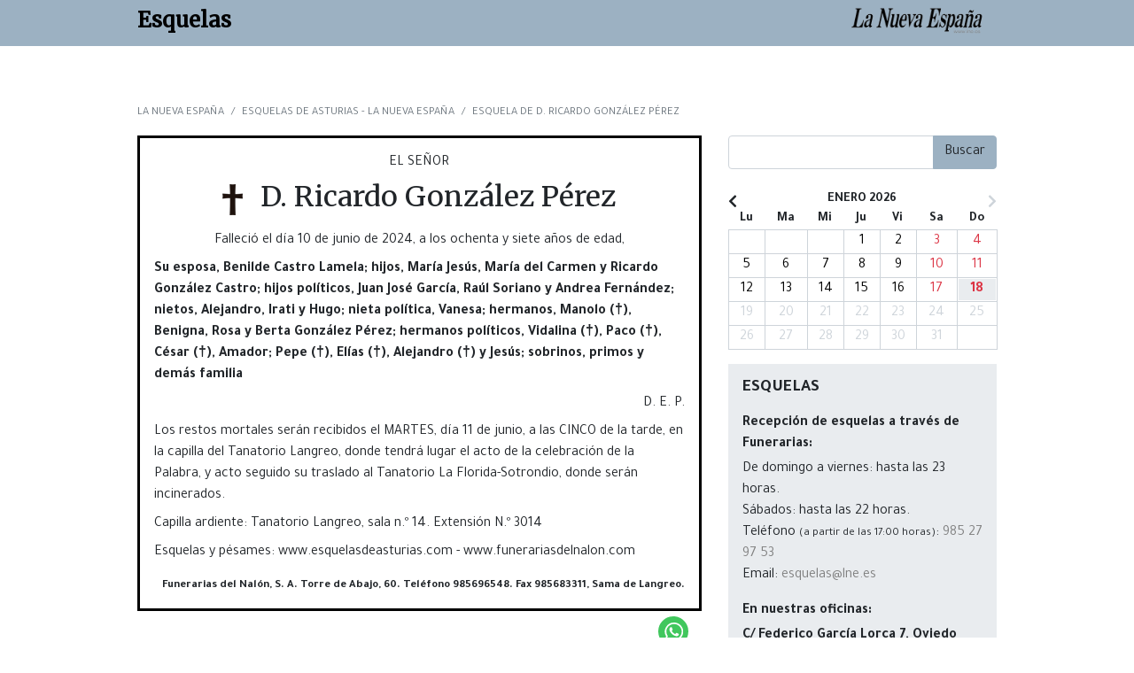

--- FILE ---
content_type: text/html; charset=UTF-8
request_url: https://esquelas.lne.es/esquela-ricardo-gonzalez-perez/26548.html
body_size: 7085
content:
<!DOCTYPE html>
<html lang="es">
    <head>
    <meta charset="utf-8" />
    <meta http-equiv="X-UA-Compatible" content="IE=edge" />
    <meta name="viewport" content="width=device-width, initial-scale=1" />
    <meta name="description" content="Esquela de D. Ricardo González Pérez" />
	<meta name="title" content="Esquela de D. Ricardo González Pérez" />
	<meta name="keywords" content="Esquela de D. Ricardo González Pérez" />
    <!--TAGS OPEN GRAPH -->
    <meta property="og:title" content="Esquela de D. Ricardo González Pérez" />
    <meta property="og:type" content="website" />
    <meta property="og:url" content="https://esquelas.lne.es/esquela-ricardo-gonzalez-perez/26548.html" />
    <meta property="og:image" content="https://esquelas.lne.es/img/logo-LNE.jpg" />
    <meta property="og:description" content="Esquela de D. Ricardo González Pérez" />
    <meta property="og:site_name" content="Esquelas de Asturias - LA NUEVA ESPAÑA" />
    <!-- FIN TAGS OPEN GRAPH -->
    <!-- TAGS TWITTER -->
    <meta name="twitter:title" content="Esquela de D. Ricardo González Pérez"/>
    <meta name="twitter:site" content="@lanuevaespana"/>
    <meta name="twitter:creator" content="@lanuevaespana"/>
    <meta name="twitter:card" content="summary"/>
    <meta name="twitter:image" content="https://esquelas.lne.es/img/logo-LNE.jpg"/>
    <!-- FIN TAGS TWITTER -->
    <title>Esquela de D. Ricardo González Pérez - Esquelas de Asturias - LA NUEVA ESPAÑA</title>
    <base href="https://esquelas.lne.es/" />
    <!-- Bootstrap -->
    <link href="dist/main.css?2020a" rel="stylesheet" />
    <link href="css/fontawesome-all.min.css" rel="stylesheet" type="text/css"/>
    <link href="custom.css?2020a" rel="stylesheet" />
    <link href="css/publicidad.css" rel="stylesheet" />
    <!--<link href="js/jquery-ui-1.11.4.custom/jquery-ui.min.css" rel="stylesheet" type="text/css" />-->
    <!-- HTML5 shim and Respond.js for IE8 support of HTML5 elements and media queries -->
    <!-- WARNING: Respond.js doesn't work if you view the page via file:// -->
    <!--[if lt IE 9]>
      <script src="https://oss.maxcdn.com/html5shiv/3.7.2/html5shiv.min.js"></script>
      <script src="https://oss.maxcdn.com/respond/1.4.2/respond.min.js"></script>
    <![endif]-->
	<link href="https://fonts.googleapis.com/css?family=Merriweather|Tajawal:400,700" rel="stylesheet" />
    <!-- FAVICONS -->
    <link rel="shortcut icon" href="https://esquelas.lne.es/img/favicon/favicon.ico" />
    <link rel="icon" href="https://esquelas.lne.es/img/favicon/favicon-64x64.gif" type="image/gif"/>
    <link rel="icon" href="https://esquelas.lne.es/img/favicon/favicon-256x256.png" type="image/png"/>
    
    
    <!-- jQuery (necessary for Bootstrap's JavaScript plugins) -->
    
    <script src="https://ajax.googleapis.com/ajax/libs/jquery/1.11.1/jquery.min.js"></script>
    <script src="js/bootstrap.min.js"></script>
    <script type="text/javascript" src="js/jquery-ui-1.12.1.custom/jquery-ui.min.js"></script>
    <script type="text/javascript" src="js/main.js"></script>
    
    <!-- CABECERAS -->
    <script type="text/javascript" src="https://trafico.prensaiberica.es/cmp/min/prensaiberica-es.js"></script>
<script>
if (typeof window.adm_config === 'undefined') {
	window.adm_config = {
	  "adUnit" : "lne/esquelas"
	};
}
</script>
<script type="text/javascript" src="https://trafico.prensaiberica.es/adm/min/prensaiberica.js" async></script></head>  <body>
    <!-- Tealium script begin -->
<script type="text/javascript">
var utag_data = { 
  "site":"lne",
  "epi_tipo_agrupacion":"nucleo",
  "epi_visualizacion":"web-clasica",
  "epi_ambito":"editorial",
  "epi_categoria":"mas",
  "epi_seccion_padre":"esquelas",
  "epi_seccion":"esquelas",
  "epi_tipo":"noticia-ficha"
    };
</script>
<!-- Tealium script end -->
<!-- start tms v1.0 -->
<script>(function(w,d,s,l,i){w[l]=w[l]||[];w[l].push({'gtm.start': new Date().getTime(),event:'gtm.js'});var f=d.getElementsByTagName(s)[0], j=d.createElement(s),dl=l!='dataLayer'?'&l='+l:'';j.async=true;j.src='https://www.googletagmanager.com/gtm.js?id='+i+dl;f.parentNode.insertBefore(j,f); })(window,document,'script','dataLayer','GTM-K3F8ZWT');</script>
<!-- end tms v1.0 -->
 	    <div id="header-bar" class="mb-5">
        <div class="container">
            <header id="web-header">
                <div class="row">
                    <div class="col-6 text-left">
                                                    <a href="https://esquelas.lne.es/" title="Esquelas de Asturias - LA NUEVA ESPAÑA">
                                <span class="text">Esquelas</span>
                            </a>
                                            </div>
                    <div class="col-6 text-right">
                        <a href="https://www.lne.es/" title="La Nueva España">
                            <img src="img/lanuevaespana.png" alt="La Nueva España" class="media-img" />
                        </a>
                    </div>
                </div>
            </header>
               
        </div>
    </div>
      <div class="header-padding"></div>
        <div id="pub_728x90" class="margin-bottom">
    <div id='div-gpt-ad_728'></div>
</div>

<div class="clearfix"></div>    
    <div class="container mt-5">
        <ol class="breadcrumbs mt-3 list-inline small text-uppercase" itemscope itemtype="http://schema.org/BreadcrumbList">
        <li class="list-inline-item" itemprop="itemListElement" itemscope="" itemtype="http://schema.org/ListItem">
        <a href="https://www.lne.es/" title="La Nueva España" itemprop="item" >
            <span itemprop="name">La Nueva España</span>
            <meta itemprop="position" content="1" />
        </a>
    </li>
     
    <li class="list-inline-item" itemprop="itemListElement" itemscope="" itemtype="http://schema.org/ListItem">
        <a href="https://esquelas.lne.es/" title="Esquelas de Asturias - LA NUEVA ESPAÑA" itemprop="item" >
            <span class="glyphicon glyphicon-home visible-xs" aria-hidden="true"></span>
            <span class="hidden-xs" itemprop="name">Esquelas de Asturias - LA NUEVA ESPAÑA</span>
            <meta itemprop="position" content="2" />
        </a>
    </li>
	    <li class="list-inline-item active hidden-xs" itemprop="itemListElement" itemscope="" itemtype="http://schema.org/ListItem">
        <span itemprop="item">
            <span itemprop="name">Esquela de D. Ricardo González Pérez</span>
            <meta itemprop="position" content="3" />
        </span>
    </li>
</ol>
		
		
        <div class="d-block d-lg-none">
            <form class="form mb-4" method="get" action="buscar/">
    <div class="input-group mb-3">
        <input type="text" class="form-control" name="s" placeholder="" aria-label="Buscar" aria-describedby="button-buscar" value="">
        <div class="input-group-append">
            <input type="submit" value="Buscar" class="btn btn-secondary" id="button-buscar" />
        </div>
    </div>
</form>        </div>
		    <section class="page" id="page-esquela" >
        <div class="row">
            <div class="col-12 col-lg-8 mb-5">
                <section class="esquela p-3">
                    <!-- LOCALIDAD -->
                                        
                    <!-- ENCABEZAMIENTO -->
                    <div class='encabezamiento text-uppercase text-center mb-2'>el señor</div>                    
                    <!-- NOMBRE -->
                    <div class='nombre_content text-center'><span class='cruz'><img src='img/cruz.png' alt='Cruz' /></span> <span class='nombre'>D. Ricardo González Pérez</span></div>                    
                    <!-- DATA -->
                                        
                    <!-- FECHA -->
                    <div class='fecha text-center mt-2 mb-2'>Falleció el día 10 de junio de 2024, a los ochenta y siete años de edad,</div>                    
                    <!-- ENCABEZAMIENTO 2 -->
                                        
                    <!-- NOMBRE 2 -->
                                        
                    <!-- DATA 2 -->
                                        
                    <!-- FECHA 2 -->
                                        
                    <!-- D.E.P. -->
                                        
                    <!-- FAMILIA -->
                    <div class='familia text-left mb-2'><div>Su esposa, Benilde Castro Lamela; hijos, María Jesús, María del Carmen y Ricardo González Castro; hijos políticos, Juan José García, Raúl Soriano y Andrea Fernández; nietos, Alejandro, Irati y Hugo; nieta política, Vanesa; hermanos, Manolo (†), Benigna, Rosa y Berta González Pérez; hermanos políticos, Vidalina (†), Paco (†), César (†), Amador; Pepe (†), Elías (†), Alejandro (†) y Jesús; sobrinos, primos y demás familia</div>
</div>                    
                    <!-- RUEGAN -->
                    <div class='ruegan text-right mb-2 text-uppercase'>D. E. P.</div>                    
                    <!-- FUNERAL -->
                    <div class='funeral text-left mb-2'><div>Los restos mortales serán recibidos el MARTES, día 11 de junio, a las CINCO de la tarde, en la capilla del Tanatorio Langreo, donde tendrá lugar el acto de la celebración de la Palabra, y acto seguido su traslado al Tanatorio La Florida-Sotrondio, donde serán incinerados.</div>
</div><div class='funeral text-left mb-2'><div>Capilla ardiente: Tanatorio Langreo, sala n.º 14. Extensión N.º 3014</div>
</div><div class='funeral text-left mb-2'><div>Esquelas y pésames: www.esquelasdeasturias.com - www.funerariasdelnalon.com</div>
</div>                    
                    <!-- FUNERARIA -->
                    <div class='funeraria text-right mt-3'>Funerarias del Nalón, S. A. Torre de Abajo, 60. Teléfono 985696548. Fax 985683311, Sama de Langreo.</div>                </section>

                
<div style="text-align: right">
<a href="https://api.whatsapp.com/send?text=Esquela%3A+D.+Ricardo+Gonz%C3%A1lez+P%C3%A9rez%20https%3A%2F%2Fesquelas.lne.es%2Fesquela-ricardo-gonzalez-perez%2F26548.html%3Futm_source%3Dwhatsapp%26utm_medium%3Dsocial%26utm_campaign%3Dbtn-share" target="_blank" title="WhatsApp" class="btn-whatsapp" rel="nofollow" data-share-button="whatsapp"><i class="wassap"></i><span style="display: none;">WhatsApp</span></a>
</div>

<style>
    .btn-whatsapp
    {
        border-color: #fff;
        border-style: solid;
        border-width: .2rem;
        color: #fff;
        height: 2.5rem;
        margin-bottom: .7rem;
        margin-right: .7rem;
        position: relative;
        text-align: center;
        top: .2rem;
        width: 2.5em;

        border-radius: 50%;
        display: inline-block;
        transition: border-color .2s ease, background-color .2s ease;
        background-color: #41c75d;
    }

    .wassap {
        display: inline-block;
        height: 1.5rem;
        color: #fff;
        position: relative;
        text-align: center;
        top: 0.3rem;
        width: 1.5rem;

    }

.wassap:before
{
    bottom: 0;
    content: "";
    height: 1.6rem;
    left: 0;
    margin: auto;
    position: absolute;
    right: 0;
    top: .1rem;
    width: 1.3rem;
    background: url('data:image/svg+xml;charset=utf-8,<svg xmlns="http://www.w3.org/2000/svg" width="20" height="21" fill="none"><path fill="%23FFF" fill-rule="evenodd" d="M10.18 0A9.818 9.818 0 0 0 1.77 14.888L0 20.146l5.437-1.738A9.818 9.818 0 0 0 20 9.81C19.989 4.395 15.605 0 10.18 0Zm0 17.982a8.048 8.048 0 0 1-4.496-1.356l-3.14 1.008 1.021-3.038A8.146 8.146 0 0 1 2.007 9.81c0-4.506 3.666-8.172 8.172-8.172 4.507 0 8.173 3.666 8.173 8.172 0 4.507-3.666 8.173-8.173 8.173Zm4.596-5.942c-.247-.134-1.458-.784-1.682-.874-.224-.09-.392-.135-.572.1-.179.248-.672.786-.83.954-.156.157-.302.18-.549.045-.246-.135-1.042-.426-1.973-1.323-.706-.684-1.177-1.525-1.311-1.783-.135-.258 0-.392.134-.504.112-.112.258-.28.393-.426.134-.146.179-.247.269-.404a.462.462 0 0 0 0-.437c-.056-.123-.516-1.379-.707-1.884-.19-.504-.403-.437-.549-.437-.146 0-.314-.033-.482-.033-.168-.012-.437.044-.684.291-.235.247-.908.819-.953 2.052-.045 1.233.807 2.455.93 2.634.124.168 1.626 2.848 4.138 3.946 2.51 1.1 2.522.763 2.982.74.46-.022 1.502-.549 1.737-1.132.236-.572.247-1.076.19-1.188-.066-.124-.235-.202-.481-.337Z" clip-rule="evenodd"/></svg>') 50% /contain no-repeat transparent

}
</style>                
                <div class="mt-5">
                    <section class="ultimas-esquelas">
<h2 class="section-title mb-3">Últimas esquelas</h2>
<table class="table" id="esquelas">
    <thead>
        <tr>
            <th id="th_nombre">Nombre</th>
            <th id="th_fecha" class="d-none d-md-block">Fecha</th>
            <th id="th_options"></th>
        </tr>
    </thead>
    <tbody>
                <tr>
            <td headers="th_nombre">
                <strong>
                    <a href="esquela-constantino-gonzalez-villacorta/35361.html" title="D. Constantino González Villacorta" title="Ver esquela" class="black-link">
                    D. Constantino González Villacorta                    </a>
                </strong>
                <div class="d-block d-md-none"><small>17/01/2026</small></div>
            </td>
            <td headers="th_fecha" class="d-none d-md-table-cell">17/01/2026</td>
            <td headers="th_options">
                <a href="esquela-constantino-gonzalez-villacorta/35361.html" title="Esquela de D. Constantino González Villacorta" class="btn btn-sm text-uppercase btn-outline-dark">
                    <i class="far fa-file-alt mr-1"></i> Ver esquela
                </a>
            </td>
        </tr>
                <tr>
            <td headers="th_nombre">
                <strong>
                    <a href="esquela-graciano-torre-gonzalez/35357.html" title="D. Graciano Torre González" title="Ver esquela" class="black-link">
                    D. Graciano Torre González                    </a>
                </strong>
                <div class="d-block d-md-none"><small>17/01/2026</small></div>
            </td>
            <td headers="th_fecha" class="d-none d-md-table-cell">17/01/2026</td>
            <td headers="th_options">
                <a href="esquela-graciano-torre-gonzalez/35357.html" title="Esquela de D. Graciano Torre González" class="btn btn-sm text-uppercase btn-outline-dark">
                    <i class="far fa-file-alt mr-1"></i> Ver esquela
                </a>
            </td>
        </tr>
                <tr>
            <td headers="th_nombre">
                <strong>
                    <a href="esquela-graciano-torre-gonzalez/35356.html" title="D. Graciano Torre González" title="Ver esquela" class="black-link">
                    D. Graciano Torre González                    </a>
                </strong>
                <div class="d-block d-md-none"><small>17/01/2026</small></div>
            </td>
            <td headers="th_fecha" class="d-none d-md-table-cell">17/01/2026</td>
            <td headers="th_options">
                <a href="esquela-graciano-torre-gonzalez/35356.html" title="Esquela de D. Graciano Torre González" class="btn btn-sm text-uppercase btn-outline-dark">
                    <i class="far fa-file-alt mr-1"></i> Ver esquela
                </a>
            </td>
        </tr>
                <tr>
            <td headers="th_nombre">
                <strong>
                    <a href="esquela-jose-luis-gonzalez-gonzalez/35371.html" title="D. José Luis González González" title="Ver esquela" class="black-link">
                    D. José Luis González González                    </a>
                </strong>
                <div class="d-block d-md-none"><small>17/01/2026</small></div>
            </td>
            <td headers="th_fecha" class="d-none d-md-table-cell">17/01/2026</td>
            <td headers="th_options">
                <a href="esquela-jose-luis-gonzalez-gonzalez/35371.html" title="Esquela de D. José Luis González González" class="btn btn-sm text-uppercase btn-outline-dark">
                    <i class="far fa-file-alt mr-1"></i> Ver esquela
                </a>
            </td>
        </tr>
                <tr>
            <td headers="th_nombre">
                <strong>
                    <a href="esquela-jose-maria-hevia-cifuentes/35358.html" title="D. José María Hevia Cifuentes" title="Ver esquela" class="black-link">
                    D. José María Hevia Cifuentes                    </a>
                </strong>
                <div class="d-block d-md-none"><small>17/01/2026</small></div>
            </td>
            <td headers="th_fecha" class="d-none d-md-table-cell">17/01/2026</td>
            <td headers="th_options">
                <a href="esquela-jose-maria-hevia-cifuentes/35358.html" title="Esquela de D. José María Hevia Cifuentes" class="btn btn-sm text-uppercase btn-outline-dark">
                    <i class="far fa-file-alt mr-1"></i> Ver esquela
                </a>
            </td>
        </tr>
                <tr>
            <td headers="th_nombre">
                <strong>
                    <a href="esquela-luis-angel-tejada-diaz/35372.html" title="D. Luis Ángel Tejada Díaz" title="Ver esquela" class="black-link">
                    D. Luis Ángel Tejada Díaz                    </a>
                </strong>
                <div class="d-block d-md-none"><small>17/01/2026</small></div>
            </td>
            <td headers="th_fecha" class="d-none d-md-table-cell">17/01/2026</td>
            <td headers="th_options">
                <a href="esquela-luis-angel-tejada-diaz/35372.html" title="Esquela de D. Luis Ángel Tejada Díaz" class="btn btn-sm text-uppercase btn-outline-dark">
                    <i class="far fa-file-alt mr-1"></i> Ver esquela
                </a>
            </td>
        </tr>
                <tr>
            <td headers="th_nombre">
                <strong>
                    <a href="esquela-luis-rodriguez-gonzalez/35363.html" title="D. Luis Rodríguez González" title="Ver esquela" class="black-link">
                    D. Luis Rodríguez González                    </a>
                </strong>
                <div class="d-block d-md-none"><small>17/01/2026</small></div>
            </td>
            <td headers="th_fecha" class="d-none d-md-table-cell">17/01/2026</td>
            <td headers="th_options">
                <a href="esquela-luis-rodriguez-gonzalez/35363.html" title="Esquela de D. Luis Rodríguez González" class="btn btn-sm text-uppercase btn-outline-dark">
                    <i class="far fa-file-alt mr-1"></i> Ver esquela
                </a>
            </td>
        </tr>
                <tr>
            <td headers="th_nombre">
                <strong>
                    <a href="esquela-marcial-fernandez-alvarez/35362.html" title="D. Marcial Fernández Álvarez" title="Ver esquela" class="black-link">
                    D. Marcial Fernández Álvarez                    </a>
                </strong>
                <div class="d-block d-md-none"><small>17/01/2026</small></div>
            </td>
            <td headers="th_fecha" class="d-none d-md-table-cell">17/01/2026</td>
            <td headers="th_options">
                <a href="esquela-marcial-fernandez-alvarez/35362.html" title="Esquela de D. Marcial Fernández Álvarez" class="btn btn-sm text-uppercase btn-outline-dark">
                    <i class="far fa-file-alt mr-1"></i> Ver esquela
                </a>
            </td>
        </tr>
                <tr>
            <td headers="th_nombre">
                <strong>
                    <a href="esquela-d-emilia-garcia-carbajal/35367.html" title="Dª Emilia García Carbajal" title="Ver esquela" class="black-link">
                    Dª Emilia García Carbajal                    </a>
                </strong>
                <div class="d-block d-md-none"><small>17/01/2026</small></div>
            </td>
            <td headers="th_fecha" class="d-none d-md-table-cell">17/01/2026</td>
            <td headers="th_options">
                <a href="esquela-d-emilia-garcia-carbajal/35367.html" title="Esquela de Dª Emilia García Carbajal" class="btn btn-sm text-uppercase btn-outline-dark">
                    <i class="far fa-file-alt mr-1"></i> Ver esquela
                </a>
            </td>
        </tr>
                <tr>
            <td headers="th_nombre">
                <strong>
                    <a href="esquela-d-emilia-migoya-guanes/35365.html" title="Dª Emilia Migoya Guanes" title="Ver esquela" class="black-link">
                    Dª Emilia Migoya Guanes                    </a>
                </strong>
                <div class="d-block d-md-none"><small>17/01/2026</small></div>
            </td>
            <td headers="th_fecha" class="d-none d-md-table-cell">17/01/2026</td>
            <td headers="th_options">
                <a href="esquela-d-emilia-migoya-guanes/35365.html" title="Esquela de Dª Emilia Migoya Guanes" class="btn btn-sm text-uppercase btn-outline-dark">
                    <i class="far fa-file-alt mr-1"></i> Ver esquela
                </a>
            </td>
        </tr>
                <tr>
            <td headers="th_nombre">
                <strong>
                    <a href="esquela-d-josefina-castanon-alvarez/35366.html" title="Dª Josefina Castañón Álvarez" title="Ver esquela" class="black-link">
                    Dª Josefina Castañón Álvarez                    </a>
                </strong>
                <div class="d-block d-md-none"><small>17/01/2026</small></div>
            </td>
            <td headers="th_fecha" class="d-none d-md-table-cell">17/01/2026</td>
            <td headers="th_options">
                <a href="esquela-d-josefina-castanon-alvarez/35366.html" title="Esquela de Dª Josefina Castañón Álvarez" class="btn btn-sm text-uppercase btn-outline-dark">
                    <i class="far fa-file-alt mr-1"></i> Ver esquela
                </a>
            </td>
        </tr>
                <tr>
            <td headers="th_nombre">
                <strong>
                    <a href="esquela-d-maria-del-pilar-villa-fernandez/35359.html" title="Dª María del Pilar Villa Fernández" title="Ver esquela" class="black-link">
                    Dª María del Pilar Villa Fernández                    </a>
                </strong>
                <div class="d-block d-md-none"><small>17/01/2026</small></div>
            </td>
            <td headers="th_fecha" class="d-none d-md-table-cell">17/01/2026</td>
            <td headers="th_options">
                <a href="esquela-d-maria-del-pilar-villa-fernandez/35359.html" title="Esquela de Dª María del Pilar Villa Fernández" class="btn btn-sm text-uppercase btn-outline-dark">
                    <i class="far fa-file-alt mr-1"></i> Ver esquela
                </a>
            </td>
        </tr>
                <tr>
            <td headers="th_nombre">
                <strong>
                    <a href="esquela-d-maria-teresa-castanon-muniz/35368.html" title="Dª María Teresa Castañón Muñiz" title="Ver esquela" class="black-link">
                    Dª María Teresa Castañón Muñiz                    </a>
                </strong>
                <div class="d-block d-md-none"><small>17/01/2026</small></div>
            </td>
            <td headers="th_fecha" class="d-none d-md-table-cell">17/01/2026</td>
            <td headers="th_options">
                <a href="esquela-d-maria-teresa-castanon-muniz/35368.html" title="Esquela de Dª María Teresa Castañón Muñiz" class="btn btn-sm text-uppercase btn-outline-dark">
                    <i class="far fa-file-alt mr-1"></i> Ver esquela
                </a>
            </td>
        </tr>
                <tr>
            <td headers="th_nombre">
                <strong>
                    <a href="esquela-d-nieves-vigil-fernandez/35364.html" title="Dª Nieves Vigil Fernández" title="Ver esquela" class="black-link">
                    Dª Nieves Vigil Fernández                    </a>
                </strong>
                <div class="d-block d-md-none"><small>17/01/2026</small></div>
            </td>
            <td headers="th_fecha" class="d-none d-md-table-cell">17/01/2026</td>
            <td headers="th_options">
                <a href="esquela-d-nieves-vigil-fernandez/35364.html" title="Esquela de Dª Nieves Vigil Fernández" class="btn btn-sm text-uppercase btn-outline-dark">
                    <i class="far fa-file-alt mr-1"></i> Ver esquela
                </a>
            </td>
        </tr>
                <tr>
            <td headers="th_nombre">
                <strong>
                    <a href="esquela-d-rosario-fernandez-sanchez/35360.html" title="Dª Rosario Fernández Sánchez" title="Ver esquela" class="black-link">
                    Dª Rosario Fernández Sánchez                    </a>
                </strong>
                <div class="d-block d-md-none"><small>17/01/2026</small></div>
            </td>
            <td headers="th_fecha" class="d-none d-md-table-cell">17/01/2026</td>
            <td headers="th_options">
                <a href="esquela-d-rosario-fernandez-sanchez/35360.html" title="Esquela de Dª Rosario Fernández Sánchez" class="btn btn-sm text-uppercase btn-outline-dark">
                    <i class="far fa-file-alt mr-1"></i> Ver esquela
                </a>
            </td>
        </tr>
            </tbody>
</table>
</section>                </div>
            </div>
            <div class="col-12 col-lg-4 mb-3">
                <div class="d-none d-lg-block">
    <form class="form mb-4" method="get" action="buscar/">
    <div class="input-group mb-3">
        <input type="text" class="form-control" name="s" placeholder="" aria-label="Buscar" aria-describedby="button-buscar" value="">
        <div class="input-group-append">
            <input type="submit" value="Buscar" class="btn btn-secondary" id="button-buscar" />
        </div>
    </div>
</form></div>
  
  <div class="box mb-3">
      <div id="calendar"></div>
      <script>
      $( function() {
        $( "#calendar" ).datepicker(
            { 
                                minDate:            new Date(2018, 8 - 1, 17),
                maxDate:            "+0d",
                monthNames:			[ "Enero", "Febrero", "Marzo", "Abril", "Mayo", "Junio", "Julio", "Agosto", "Septiembre", "Octubre", "Noviembre", "Diciembre" ],
    			monthNamesShort: 	[ "Ene", "Feb", "Mar", "Abr", "May", "Jun", "Jul", "Ago", "Sep", "Oct", "Nov", "Dic" ],
    			dayNames: 			[ "Domingo", "Lunes", "Martes", "Miércoles", "Jueves", "Viernes", "Sábado" ],
    			dayNamesMin: 		[ "Do", "Lu", "Ma", "Mi", "Ju", "Vi", "Sa" ],
    			dayNamesShort: 		[ "Dom", "Lun", "Mar", "Mie", "Jue", "Vie", "Sab" ],
    			firstDay: 			1,
    			dateFormat: 		"dd/mm/yy",
                onSelect: 			function(dateText, inst) {        
    								    window.location = dateText + "/";
                                    }
    }
        );
      } );
      </script>
  </div><section class="box filled mb-3">
    <h2 class="section-title mb-3">Esquelas</h2>
    <div class="mb-1"><strong>Recepción de esquelas a través de Funerarias:</strong></div>
    <div>De domingo a viernes: hasta las 23 horas.</div>
    <div>Sábados: hasta las 22 horas.</div>
    <div>Teléfono <small>(a partir de las 17:00 horas)</small>: <a href="tel:+34985279753">985 27 97 53</a></div>
	<div>Email: <a href="mailto:esquelas@lne.es">esquelas@lne.es</a></div>
    <div class="mb-1 mt-3"><strong>En nuestras oficinas:</strong></div>
    <div class="mb-1"><strong>C/ Federico García Lorca 7, Oviedo</strong></div>
	<div><strong><em>Cerrado temporalmente</em></strong></div>
    <!--
	<div>De lunes a viernes <small>(excepto festivos)</small>:</div>
    <ul class="mb-0">
        <li>De 9 horas a 14 horas y de 17 horas a 19 horas.</li>
        <li>Julio, Agosto y Septiembre de 9 horas a 14 horas.</li>
    </ul>
	-->
    <div>Teléfono <small>(centralita)</small>: <a href="tel:+34985279700">985 27 97 00</a></div>
</section><div class="pub_340x250 margin-bottom">
    <div id="div-gpt-ad_300dcha"></div>
</div>	            </div>
        </div>
    </section>
    	</div>
	<footer>
	<div id="footer-top" class="margin-bottom">
        <div class="container">
            <strong><a href="https://www.lne.es/" class="text-uppercase">La Nueva España</a></strong>
        </div>
    </div>

    <div class="container">
        <div id="footer-text">
			<div class="margin-bottom">
    		<p>Otras webs del Grupo Prensa Ib&eacute;rica Media</p>
<p><a target="_blank" href="https://www.diaridegirona.cat/">Diari de Girona</a> | <a target="_blank" href="https://www.diariodeibiza.es/">Diario de Ibiza</a> | <a target="_blank" href="https://www.diariodemallorca.es/">Diario de Mallorca</a> | <a target="_blank" href="https://www.emporda.info/">Empord&agrave;</a> | <a target="_blank" href="https://www.farodevigo.es/">Faro de Vigo</a> | <a target="_blank" href="https://www.informacion.es/">Informaci&oacute;n</a> | <a target="_blank" href="https://www.laopinioncoruna.es/">La Opini&oacute;n A Coru&ntilde;a</a> | <a target="_blank" href="https://www.laopiniondemalaga.es/"> La Opini&oacute;n de M&aacute;laga </a> | <a target="_blank" href="https://www.laopiniondemurcia.es/">La Opini&oacute;n de Murcia</a> | <a target="_blank" href="https://www.eldia.es/">El D&iacute;a</a> | <a target="_blank" href="https://www.laopiniondezamora.es/">La Opini&oacute;n de Zamora</a> | <a target="_blank" href="https://www.laprovincia.es/">La Provincia</a> | <a href="https://www.lne.es/" class="enlace_pie" target="_blank"> La Nueva Espa&ntilde;a </a> | <a target="_blank" href="https://www.levante-emv.com/">Levante-EMV</a> | <a target="_blank" href="https://www.mallorcazeitung.es/">Mallorca Zeitung</a> | <a target="_blank" href="https://www.regio7.cat/">Regi&oacute; 7</a> | <a target="_blank" href="https://www.superdeporte.es/">Superdeporte</a> | <a href="https://www.elperiodico.com/es/loteria-navidad/" title="Lotería de Navidad" target="_blank">Lotería de Navidad</a> | <a title="Cuore" href="https://www.elperiodico.com/cuore/" target="_blank">Cuore</a> </p>			</div>
			﻿<p class="avisos_legales text-center small">
	<a href="https://micuenta.lne.es/protecciondatos?gdprTipo=3" title="Aviso Legal" target="_blank" rel="nofollow">Aviso Legal</a>
	<span class="separador"> | </span>
	<a href="https://www.lne.es/politica-privacidad/" title="Política de privacidad y cookies" target="_blank">Política de privacidad y cookies</a>
	<span class="separador"> | </span>
	<a href="javascript:Didomi.preferences.show();" title="Preferencias de privacidad">Preferencias de privacidad</a>
</p>        </div>
        <div class="clearfix"></div>

    </div>
    <div class="fixed-bar-padding"></div>
</footer>    <!-- Include all compiled plugins (below), or include individual files as needed -->
  </body>
</html>

--- FILE ---
content_type: text/css
request_url: https://esquelas.lne.es/css/publicidad.css
body_size: 526
content:
#pub_superior {
	width: 100%;
	margin: 0px auto;
	text-align: left;
    margin-top: 0px;
    margin-bottom: 15px;
}

#pub_728x90 {
	background-image: none;
	background-position:left top;
	background-repeat:no-repeat;
	text-align:center;
	position: relative;
	margin: 0 auto;
	max-width: 990px;
}

#pub_728x90.debug {
	height: 90px;
	background-color: #eeeeee;
}

#pub_728x90  iframe, #pub_728x90  div {
	margin: 0 auto;
}

#pub_990x90 {
	background-image: none;
	background-position:left top;
	background-repeat:no-repeat;
	text-align:center;
}

#pub_990x90 iframe, #pub_990x90 div {
	margin: 0 auto;
}

#pub_234x90 {
	background-image: none;
	/*max-height: 90px;*/
	width: auto;
	background-position:left top;
	background-repeat:no-repeat;
	float:none;
	text-align:right;
	/*overflow: hidden;*/
	float: right;
}

.pub_340x250 {
	text-align:center;
	/*overflow: hidden;*/
}

.pub_340x250.debug #div-gpt-ad_300dcha,
.pub_340x250.debug #div-gpt-ad_300dchab,
.pub_340x250.debug #div-gpt-ad_300dchac,
.pub_340x250.debug #div-gpt-ad_intb {
	width: 300px;
	height: 300px;
	margin: 0 auto;
	background-color: #eeeeee;	
}
.ad_300x600 .pub_340x250.debug #div-gpt-ad_300dcha,
.ad_300x600 .pub_340x250.debug #div-gpt-ad_300dchab,
.ad_300x600 .pub_340x250.debug #div-gpt-ad_300dchac {
    height: 600px;   
}

.pub-laterales-container {
    position: relative;
    width: 100%;
}

.pub_120x600 {
	width: 120px;
	min-height: 600px;
	overflow: hidden;
	/*background-color: red;*/
	position: absolute;
	/*top: 0;*/
	z-index: 9998;
}

.pub_120x600.debug {
    height: 600px;
	background-color: #eeeeee;
}

/* Limpiar estilos */
.pub_120x600 #div-gpt-ad_skyizda > div,
.pub_120x600 #div-gpt-ad_skydcha > div {
    margin-left: 0px !important;
    position: static !important;
}

.pub_120x600_left {
	margin-left: -130px;
    left: 0;
	/*background-color: green;*/
}

.pub_120x600_right {
	margin-right: -130px;
    right: 0;
}

.pub_mobile {
    display: none !important;   
}

/* MEDIA QUERIES */
/* Ocultar laterales */
@media (max-width: 1245px) {
    .pub_120x600 {
        display: none;
    }  
}


@media (max-width: 768px) {
    .pub_mobile {
    	display: block !important;
    }
	#pub_728x90.debug {
		width: 320px;
		height: 50px;
	}
}

--- FILE ---
content_type: application/javascript
request_url: https://esquelas.lne.es/js/main.js
body_size: 8163
content:
jQuery(document).ready(function() {
    // Detectar móviles
    (function(a){(jQuery.browser=jQuery.browser||{}).mobile=/(android|bb\d+|meego).+mobile|avantgo|bada\/|blackberry|blazer|compal|elaine|fennec|hiptop|iemobile|ip(hone|od)|iris|kindle|lge |maemo|midp|mmp|mobile.+firefox|netfront|opera m(ob|in)i|palm( os)?|phone|p(ixi|re)\/|plucker|pocket|psp|series(4|6)0|symbian|treo|up\.(browser|link)|vodafone|wap|windows ce|xda|xiino/i.test(a)||/1207|6310|6590|3gso|4thp|50[1-6]i|770s|802s|a wa|abac|ac(er|oo|s\-)|ai(ko|rn)|al(av|ca|co)|amoi|an(ex|ny|yw)|aptu|ar(ch|go)|as(te|us)|attw|au(di|\-m|r |s )|avan|be(ck|ll|nq)|bi(lb|rd)|bl(ac|az)|br(e|v)w|bumb|bw\-(n|u)|c55\/|capi|ccwa|cdm\-|cell|chtm|cldc|cmd\-|co(mp|nd)|craw|da(it|ll|ng)|dbte|dc\-s|devi|dica|dmob|do(c|p)o|ds(12|\-d)|el(49|ai)|em(l2|ul)|er(ic|k0)|esl8|ez([4-7]0|os|wa|ze)|fetc|fly(\-|_)|g1 u|g560|gene|gf\-5|g\-mo|go(\.w|od)|gr(ad|un)|haie|hcit|hd\-(m|p|t)|hei\-|hi(pt|ta)|hp( i|ip)|hs\-c|ht(c(\-| |_|a|g|p|s|t)|tp)|hu(aw|tc)|i\-(20|go|ma)|i230|iac( |\-|\/)|ibro|idea|ig01|ikom|im1k|inno|ipaq|iris|ja(t|v)a|jbro|jemu|jigs|kddi|keji|kgt( |\/)|klon|kpt |kwc\-|kyo(c|k)|le(no|xi)|lg( g|\/(k|l|u)|50|54|\-[a-w])|libw|lynx|m1\-w|m3ga|m50\/|ma(te|ui|xo)|mc(01|21|ca)|m\-cr|me(rc|ri)|mi(o8|oa|ts)|mmef|mo(01|02|bi|de|do|t(\-| |o|v)|zz)|mt(50|p1|v )|mwbp|mywa|n10[0-2]|n20[2-3]|n30(0|2)|n50(0|2|5)|n7(0(0|1)|10)|ne((c|m)\-|on|tf|wf|wg|wt)|nok(6|i)|nzph|o2im|op(ti|wv)|oran|owg1|p800|pan(a|d|t)|pdxg|pg(13|\-([1-8]|c))|phil|pire|pl(ay|uc)|pn\-2|po(ck|rt|se)|prox|psio|pt\-g|qa\-a|qc(07|12|21|32|60|\-[2-7]|i\-)|qtek|r380|r600|raks|rim9|ro(ve|zo)|s55\/|sa(ge|ma|mm|ms|ny|va)|sc(01|h\-|oo|p\-)|sdk\/|se(c(\-|0|1)|47|mc|nd|ri)|sgh\-|shar|sie(\-|m)|sk\-0|sl(45|id)|sm(al|ar|b3|it|t5)|so(ft|ny)|sp(01|h\-|v\-|v )|sy(01|mb)|t2(18|50)|t6(00|10|18)|ta(gt|lk)|tcl\-|tdg\-|tel(i|m)|tim\-|t\-mo|to(pl|sh)|ts(70|m\-|m3|m5)|tx\-9|up(\.b|g1|si)|utst|v400|v750|veri|vi(rg|te)|vk(40|5[0-3]|\-v)|vm40|voda|vulc|vx(52|53|60|61|70|80|81|83|85|98)|w3c(\-| )|webc|whit|wi(g |nc|nw)|wmlb|wonu|x700|yas\-|your|zeto|zte\-/i.test(a.substr(0,4))})(navigator.userAgent||navigator.vendor||window.opera);
    (function(a){(jQuery.browser=jQuery.browser||{}).ipad=navigator.platform.indexOf("iPad") != -1 });
    ajaxCalls();
    
    // Scroll to
    if(window.location.hash) {
        var offset = -90;
        jQuery('body').scrollTo(window.location.hash, 500, {offset : offset});
    }
    
    jQuery(".scroll-to").click(function() {
        var href = "";
        var offset = -30;
        if(typeof jQuery(this).attr("data-href") !== 'undefined') href = jQuery(this).attr("data-href");
        if(typeof jQuery(this).attr("href") !== 'undefined') href = jQuery(this).attr("href");
        if(typeof jQuery(this).attr("data-offset") !== 'undefined') offset = parseInt(jQuery(this).attr("data-offset"));
        if(href!="") {
            jQuery('body').scrollTo(href, 500, {offset : offset});
        }
        return false; 
    });
    
    publicidadesMovil();
    elementosMovil();
    fixHeight();
    /*
	jQuery(window).resize("fixHeight");
    jQuery(window).resize("parallaxMobile");
    */
    jQuery(window).scroll(function() {
        parallaxMobile();
    });
    textEffects();

    // Detectar móviles
    if(jQuery.browser.mobile) {
        // Mostrar elementos móviles
        jQuery(".mobile-only").removeClass("mobile-only"); 
    }else{
        jQuery(".mobile-only").remove(); 
    }
    
    // DATEPICKER
    var dateFormat = "dd/mm/yy";
    var datepicker_options = { 
		monthNames:			[ "Enero", "Febrero", "Marzo", "Abril", "Mayo", "Junio", "Julio", "Agosto", "Septiembre", "Octubre", "Noviembre", "Diciembre" ],
		monthNamesShort: 	[ "Ene", "Feb", "Mar", "Abr", "May", "Jun", "Jul", "Ago", "Sep", "Oct", "Nov", "Dic" ],
		dayNames: 			[ "Domingo", "Lunes", "Martes", "Miércoles", "Jueves", "Viernes", "Sábado" ],
		dayNamesMin: 		[ "Do", "Lu", "Ma", "Mi", "Ju", "Vi", "Sa" ],
		dayNamesShort: 		[ "Dom", "Lun", "Mar", "Mie", "Jue", "Vie", "Sab" ],
		firstDay: 			1,
		dateFormat: 		dateFormat,
		changeMonth: 		false,
		numberOfMonths: 	1,
		defaultDate: 		"-0d"
    };
    
    // Hide on scroll
    jQuery(".hide-on-scroll").each(function() {
        var element = jQuery(this);
        jQuery(jQuery(this).attr("data-scroll")).scroll(function() {
            jQuery(element).remove(); 
        });
        jQuery(jQuery(this).attr("data-scroll")).on('swipe', function () {
            jQuery(element).remove(); 
        });
    });
    
    
    $('[data-toggle="tooltip"]').tooltip();
    
    
    // Vídeos con autoplay
    jQuery(".show-on-scroll").each(function() {
        var offsetTop = jQuery(this).offset().top - jQuery(window).height();
        var element = jQuery(this);
        jQuery(window).scroll(function(){
          var scrollTop = jQuery(window).scrollTop();
          if(scrollTop > offsetTop){
            jQuery(element).removeClass("show-on-scroll");
            var attr = jQuery(element).attr('data-src');
            if (typeof attr !== typeof undefined && attr !== false && jQuery(element).attr("src")=="") {
                jQuery(element).attr("src", attr);
            }
          }
        });
    });
});

function ajaxCalls() {
    jQuery(".ajax-load").each(function() {
        var container = jQuery(this);
        if(jQuery(this).attr("data-action")!="" && jQuery(this).attr("data-url")!="") {
            var args = {};
            args["action"] = jQuery(this).attr("data-action");
            if(jQuery(this).attr("data-args")!="") {
                var params = getUrlVars(jQuery(this).attr("data-args"));
                jQuery(params).each(function(k,v) {
                    args[v] = params[v];
                });
            }
            jQuery.ajax({
        			url : jQuery(this).attr("data-url"),
        			type: 'post',
                    data: args
        		}).done(function(data) {
  		            container.html(data);
        		}).fail(function() {
                    jQuery(container).remove();
                }); 
        }
    });
}

function getUrlVars(txt)
{
    var vars = [], hash;
    var hashes = txt.split('&');
    for(var i = 0; i < hashes.length; i++)
    {
        hash = hashes[i].split('=');
        vars.push(hash[0]);
        vars[hash[0]] = hash[1];
    }
    return vars;
}

function parallaxMobile() {
    if(window.innerHeight > window.innerWidth){
        var position = (jQuery(window).scrollTop() / window.innerHeight/0.7)*100;
    }else {
        var position = 50 + (jQuery(window).scrollTop() / window.innerHeight/1.5)*100;
    }
    if(position>100) position = 100;
    if(position<0) position = 0;
    jQuery(".simple-parallax").css("background-position", "50% " + position + "%");
}

function fixHeight() {
	jQuery(".fix-height").removeAttr("style");
	jQuery(".fix-height").each(function() {
		jQuery(this).css("height", jQuery(this).height()+"px");
	});
}

function textEffects() {
    //jQuery(window).load(function() {
        jQuery(".lazy-show").each(function() {
            jQuery(this).delay(300).animate({
                "opacity" : 1,
                "margin-top" : 0
            }, 1000);
        });        
    //});
}

function publicidadesMovil() {
    if(jQuery(window).width()<=750) {
        jQuery(".pub_mobile").each(function() {
            if(jQuery(this).attr("data-src")!="") {
                jQuery(jQuery(this).attr("data-src")).appendTo(this);
            } 
        });
    }
}

function elementosMovil() {
    if(jQuery(window).width()<768) {
        jQuery(".reorder-xs").each(function() {
            if(jQuery(this).attr("data-src")!="") {
                jQuery(jQuery(this).attr("data-src")).appendTo(this);
            } 
        });
    }
    
    if(jQuery(window).width()>=768 && jQuery(window).width()<992) {
        jQuery(".reorder-sm").each(function() {
            if(jQuery(this).attr("data-src")!="") {
                jQuery(jQuery(this).attr("data-src")).appendTo(this);
            } 
        });
    }
}

function getURL() {
    return location.protocol+'//'+location.host+location.pathname;
}

function pinIt()
{
  var e = document.createElement('script');
  e.setAttribute('type','text/javascript');
  e.setAttribute('charset','UTF-8');
  e.setAttribute('src','https://assets.pinterest.com/js/pinmarklet.js?r='+Math.random()*99999999);
  document.body.appendChild(e);
}